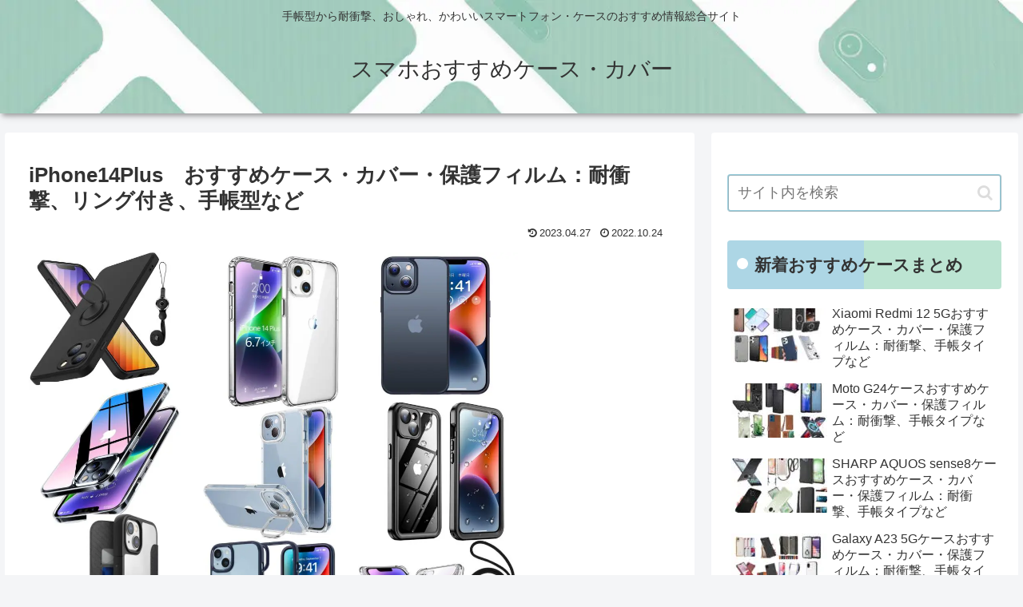

--- FILE ---
content_type: text/html; charset=utf-8
request_url: https://www.google.com/recaptcha/api2/aframe
body_size: 268
content:
<!DOCTYPE HTML><html><head><meta http-equiv="content-type" content="text/html; charset=UTF-8"></head><body><script nonce="wk__labqPDHZbHxWjwt-aA">/** Anti-fraud and anti-abuse applications only. See google.com/recaptcha */ try{var clients={'sodar':'https://pagead2.googlesyndication.com/pagead/sodar?'};window.addEventListener("message",function(a){try{if(a.source===window.parent){var b=JSON.parse(a.data);var c=clients[b['id']];if(c){var d=document.createElement('img');d.src=c+b['params']+'&rc='+(localStorage.getItem("rc::a")?sessionStorage.getItem("rc::b"):"");window.document.body.appendChild(d);sessionStorage.setItem("rc::e",parseInt(sessionStorage.getItem("rc::e")||0)+1);localStorage.setItem("rc::h",'1769030832566');}}}catch(b){}});window.parent.postMessage("_grecaptcha_ready", "*");}catch(b){}</script></body></html>

--- FILE ---
content_type: application/javascript; charset=utf-8
request_url: https://mtwidget03.affiliate.ashiato.rakuten.co.jp/?rakuten_design=slide&rakuten_affiliateId=0c15d030.dfeb806c.0c208255.96ceb2e4&rakuten_items=ctsmatch&rakuten_genreId=0&rakuten_size=148x600&rakuten_pattern=V1D&rakuten_target=_blank&rakuten_theme=gray&rakuten_border=off&rakuten_auto_mode=on&rakuten_genre_title=off&rakuten_pointbackId=MAF_RAKUTEN_ID&rakuten_no_link=off&rakuten_no_afl=off&rakuten_no_logo=off&rakuten_undispGenre=off&rakuten_wmode=off&rakuten_noScrollButton=&rakuten_bgColor=&rakuten_txtColor=&rakuten_captionColor=000000&rakuten_moverColor=C00000&rakuten_recommend=on&rakuten_service_flag=ichiba&rakuten_adNetworkId=moshimo&rakuten_adNetworkUrl=http%3A%2F%2Fc.af.moshimo.com%2Faf%2Fc%2Fclick%3Fa_id%3D1637485%26p_id%3D54%26pc_id%3D54%26pl_id%3D10758%26url%3D&rakuten_searchKeyword=&rakuten_disableLogo=&rakuten_moverItembgColor=&rakuten_moverCaptionColor=&rakuten_slideSpeed=250&rakuten_moreInfoColor=red&rakuten_subTxtColor=&rakuten_loadingImage=auto&rakuten_imageDisplay=auto&rakuten_txtDisplay=&rakuten_captionDisplay=&rakuten_moreInfoDisplay=&rakuten_txtRow=auto&rakuten_captionRow=auto&rakuten_auto_interval=6000&rakuten_imageSize=&rakuten_slideCell=&rakuten_slideDirection=auto&rakuten_order=0,1,2,3&rakuten_loadingTimeout=0&rakuten_mediaId=20011805&rakuten_measurementId=-_ver--new_18_-&rakuten_pointSiteId=&rakuten_isAdvanced=false&rakuten_isIE=false&rakuten_deviceType=PC&rakuten_itemAmount=&rakuten_tLogFrequency=10&rakuten_timestamp=1769030827230&rakuten_optout=off&rakuten_deeplink=on&rakuten_pUrl=https%3A%2F%2Fsumahoinfo.com%2Fcase%2Fiphone14plus-case%2F&rakuten_version=20230106&rakuten_datatype=json
body_size: 27110
content:
window.rakuten_mw_callback({"status":"Success","itemData":[{"genre_id":405061,"source":"contents_match","name":"【ポイント5倍！1月18日0:00~19日23:59まで】スキンクリア クレンズ オイル エコパック* (限定1種/通常4種) 【アテニア 公式】[ 大容量 クレンジング クレンジングオイル オイルクレンジング メイク落とし 詰め替え 化粧落とし ダブル洗顔不要 毛穴 毛穴ケア 角栓 ]","price":"3,630円~","min_price":3630,"max_price":3957,"reviewnum":42832,"reviewave":4.8,"url":"http://c.af.moshimo.com/af/c/click?a_id=1637485&p_id=54&pc_id=54&pl_id=10758&url=https%3A%2F%2Fhb.afl.rakuten.co.jp%2Fichiba%2F0c15d030.dfeb806c.0c208255.96ceb2e4.c%3Dmtlk.m%[base64].t%3Dmtlk20011805%2FMAF_RAKUTEN_ID%3Fpc%3Dhttps%253A%252F%252Fitem.rakuten.co.jp%252Fattenir%252F166013%252F%2526rafcid%253Dwsc_i_ra_2646450eecf5f8556a8f574759d65a1e%26itemMode%3Dichiba_contents_match%26ashiatoCount%3D0%26itemCode%3Dattenir%3A10000252%26genreId%3D405061%26loadTime%3D8%26time%3D1769030830130","image_url":"https://thumbnail.image.rakuten.co.jp/@0_mall/attenir/cabinet/thum/166013_main_202512.jpg?_ex=128x128","item_code":"attenir:10000252","version":"2022-11-1","position":0},{"genre_id":565622,"source":"contents_match","name":"【2月上旬出荷】【119の日！ 1/19 0:00~1/20 23:59 50%OFFクーポン】【カビ取りジェル119(300ml) 】浴室・水周りの頑固なカビに　カビ取り剤　カビクリーナー 黒カビ　高濃度　排水溝　ゴムパッキン　お風呂洗剤　タイルの目地","price":"4,378円","min_price":4378,"max_price":4378,"reviewnum":1142,"reviewave":4.48,"url":"http://c.af.moshimo.com/af/c/click?a_id=1637485&p_id=54&pc_id=54&pl_id=10758&url=https%3A%2F%2Fhb.afl.rakuten.co.jp%2Fichiba%2F0c15d030.dfeb806c.0c208255.96ceb2e4.c%3Dmtlk.m%[base64].t%3Dmtlk20011805%2FMAF_RAKUTEN_ID%3Fpc%3Dhttps%253A%252F%252Fitem.rakuten.co.jp%252Fauc-seiketu%252F119f_300%252F%2526rafcid%253Dwsc_i_ra_2646450eecf5f8556a8f574759d65a1e%26itemMode%3Dichiba_contents_match%26ashiatoCount%3D0%26itemCode%3Dauc-seiketu%3A10001131%26genreId%3D565622%26loadTime%3D8%26time%3D1769030830130","image_url":"https://thumbnail.image.rakuten.co.jp/@0_mall/auc-seiketu/cabinet/shohin01/04920446/09013331/imgrc0100055137.jpg?_ex=128x128","item_code":"auc-seiketu:10001131","version":"2022-11-1","position":1},{"genre_id":300011,"source":"contents_match","name":"【先着特典】MILESixTONES -Best Tracks- (初回盤A(Blu-ray)＋初回盤B(Blu-ray)＋通常盤セット)(パス＆ネックストラップ＋アクリルキーホルダー＋クリアファイル) [ SixTONES ]","price":"17,292円","min_price":17292,"max_price":17292,"reviewnum":0,"reviewave":0,"url":"http://c.af.moshimo.com/af/c/click?a_id=1637485&p_id=54&pc_id=54&pl_id=10758&url=https%3A%2F%2Fhb.afl.rakuten.co.jp%2Fichiba%2F0c15d030.dfeb806c.0c208255.96ceb2e4.c%3Dmtlk.m%[base64].t%3Dmtlk20011805%2FMAF_RAKUTEN_ID%3Fpc%3Dhttps%253A%252F%252Fitem.rakuten.co.jp%252Fbook%252F18438154%252F%2526rafcid%253Dwsc_i_ra_2646450eecf5f8556a8f574759d65a1e%26itemMode%3Dichiba_contents_match%26ashiatoCount%3D0%26itemCode%3Dbook%3A21793563%26genreId%3D300011%26loadTime%3D8%26time%3D1769030830130","image_url":"https://thumbnail.image.rakuten.co.jp/@0_mall/book/cabinet/0274/2100014700274.gif?_ex=128x128","item_code":"book:21793563","version":"2022-11-1","position":2},{"genre_id":300011,"source":"contents_match","name":"【先着特典】MILESixTONES -Best Tracks- (初回盤B 2CD＋Blu-ray)(つける！SixTONESアクリルキーホルダー) [ SixTONES ]","price":"6,666円","min_price":6666,"max_price":6666,"reviewnum":0,"reviewave":0,"url":"http://c.af.moshimo.com/af/c/click?a_id=1637485&p_id=54&pc_id=54&pl_id=10758&url=https%3A%2F%2Fhb.afl.rakuten.co.jp%2Fichiba%2F0c15d030.dfeb806c.0c208255.96ceb2e4.c%3Dmtlk.m%[base64].t%3Dmtlk20011805%2FMAF_RAKUTEN_ID%3Fpc%3Dhttps%253A%252F%252Fitem.rakuten.co.jp%252Fbook%252F18438151%252F%2526rafcid%253Dwsc_i_ra_2646450eecf5f8556a8f574759d65a1e%26itemMode%3Dichiba_contents_match%26ashiatoCount%3D0%26itemCode%3Dbook%3A21793564%26genreId%3D300011%26loadTime%3D8%26time%3D1769030830130","image_url":"https://r.r10s.jp/evt/event/ranking/img/share/200308/nopicture_128.gif","item_code":"book:21793564","version":"2022-11-1","position":3},{"genre_id":203063,"source":"contents_match","name":"JAM HOME MADE スマートに会計できる 超仕分け財布BOOK","price":"4,059円","min_price":4059,"max_price":4059,"reviewnum":0,"reviewave":0,"url":"http://c.af.moshimo.com/af/c/click?a_id=1637485&p_id=54&pc_id=54&pl_id=10758&url=https%3A%2F%2Fhb.afl.rakuten.co.jp%2Fichiba%2F0c15d030.dfeb806c.0c208255.96ceb2e4.c%3Dmtlk.m%[base64].t%3Dmtlk20011805%2FMAF_RAKUTEN_ID%3Fpc%3Dhttps%253A%252F%252Fitem.rakuten.co.jp%252Fbook%252F18453710%252F%2526rafcid%253Dwsc_i_ra_2646450eecf5f8556a8f574759d65a1e%26itemMode%3Dichiba_contents_match%26ashiatoCount%3D0%26itemCode%3Dbook%3A21829404%26genreId%3D203063%26loadTime%3D8%26time%3D1769030830130","image_url":"https://thumbnail.image.rakuten.co.jp/@0_mall/book/cabinet/5406/9784299075406_1_4.jpg?_ex=128x128","item_code":"book:21829404","version":"2022-11-1","position":4},{"genre_id":300011,"source":"contents_match","name":"【楽天ブックス限定配送パック】【楽天ブックス限定先着特典】産声 (初回生産限定盤)(「産声」スマホショルダー) [ Mr.Children ]","price":"3,850円","min_price":3850,"max_price":3850,"reviewnum":1,"reviewave":5,"url":"http://c.af.moshimo.com/af/c/click?a_id=1637485&p_id=54&pc_id=54&pl_id=10758&url=https%3A%2F%2Fhb.afl.rakuten.co.jp%2Fichiba%2F0c15d030.dfeb806c.0c208255.96ceb2e4.c%3Dmtlk.m%[base64].t%3Dmtlk20011805%2FMAF_RAKUTEN_ID%3Fpc%3Dhttps%253A%252F%252Fitem.rakuten.co.jp%252Fbook%252F18477556%252F%2526rafcid%253Dwsc_i_ra_2646450eecf5f8556a8f574759d65a1e%26itemMode%3Dichiba_contents_match%26ashiatoCount%3D0%26itemCode%3Dbook%3A21831481%26genreId%3D300011%26loadTime%3D8%26time%3D1769030830130","image_url":"https://thumbnail.image.rakuten.co.jp/@0_mall/book/cabinet/9630/2100014759630_1_2.jpg?_ex=128x128","item_code":"book:21831481","version":"2022-11-1","position":5},{"genre_id":300011,"source":"contents_match","name":"【楽天ブックス限定先着特典】【1/18(日)Aichi Sky Expo終演後 期間限定】【クレジットカード決済限定】爆裂愛してる / 好きすぎて滅！ (通常盤)(1月18日愛知公演バックステージフォトトレカ（5種ランダム1枚）+＜佐野勇斗デザイン絵柄＞ステッカー) [ M!LK ]","price":"1,650円","min_price":1650,"max_price":1650,"reviewnum":0,"reviewave":0,"url":"http://c.af.moshimo.com/af/c/click?a_id=1637485&p_id=54&pc_id=54&pl_id=10758&url=https%3A%2F%2Fhb.afl.rakuten.co.jp%2Fichiba%2F0c15d030.dfeb806c.0c208255.96ceb2e4.c%3Dmtlk.m%[base64].t%3Dmtlk20011805%2FMAF_RAKUTEN_ID%3Fpc%3Dhttps%253A%252F%252Fitem.rakuten.co.jp%252Fbook%252F18503053%252F%2526rafcid%253Dwsc_i_ra_2646450eecf5f8556a8f574759d65a1e%26itemMode%3Dichiba_contents_match%26ashiatoCount%3D0%26itemCode%3Dbook%3A21849083%26genreId%3D300011%26loadTime%3D8%26time%3D1769030830130","image_url":"https://thumbnail.image.rakuten.co.jp/@0_mall/book/cabinet/4847/2100014784847.jpg?_ex=128x128","item_code":"book:21849083","version":"2022-11-1","position":6},{"genre_id":200472,"source":"contents_match","name":"ONE PIECE　114 （ジャンプコミックス） [ 尾田 栄一郎 ]","price":"572円","min_price":572,"max_price":572,"reviewnum":0,"reviewave":0,"url":"http://c.af.moshimo.com/af/c/click?a_id=1637485&p_id=54&pc_id=54&pl_id=10758&url=https%3A%2F%2Fhb.afl.rakuten.co.jp%2Fichiba%2F0c15d030.dfeb806c.0c208255.96ceb2e4.c%3Dmtlk.m%[base64].t%3Dmtlk20011805%2FMAF_RAKUTEN_ID%3Fpc%3Dhttps%253A%252F%252Fitem.rakuten.co.jp%252Fbook%252F18508816%252F%2526rafcid%253Dwsc_i_ra_2646450eecf5f8556a8f574759d65a1e%26itemMode%3Dichiba_contents_match%26ashiatoCount%3D0%26itemCode%3Dbook%3A21853398%26genreId%3D200472%26loadTime%3D8%26time%3D1769030830130","image_url":"https://thumbnail.image.rakuten.co.jp/@0_mall/book/cabinet/0191/9784088850191.gif?_ex=128x128","item_code":"book:21853398","version":"2022-11-1","position":7},{"genre_id":405291,"source":"contents_match","name":"【SHISEIDO 公式】エッセンス スキングロウ ファンデーション | SHISEIDO 資生堂 シセイドウ | ファンデーション ファンデ 美容液ファンデ 美容液ファンデーション スキンケアエッセンス","price":"7,040円~","min_price":7040,"max_price":7590,"reviewnum":1537,"reviewave":4.72,"url":"http://c.af.moshimo.com/af/c/click?a_id=1637485&p_id=54&pc_id=54&pl_id=10758&url=https%3A%2F%2Fhb.afl.rakuten.co.jp%2Fichiba%2F0c15d030.dfeb806c.0c208255.96ceb2e4.c%3Dmtlk.m%[base64].t%3Dmtlk20011805%2FMAF_RAKUTEN_ID%3Fpc%3Dhttps%253A%252F%252Fitem.rakuten.co.jp%252Fbrandshiseido%252Fsmu0021%252F%2526rafcid%253Dwsc_i_ra_2646450eecf5f8556a8f574759d65a1e%26itemMode%3Dichiba_contents_match%26ashiatoCount%3D0%26itemCode%3Dbrandshiseido%3A10000016%26genreId%3D405291%26loadTime%3D8%26time%3D1769030830130","image_url":"https://thumbnail.image.rakuten.co.jp/@0_mall/brandshiseido/cabinet/prd/smu0021/smu0021_bc2025sh.jpg?_ex=128x128","item_code":"brandshiseido:10000016","version":"2022-11-1","position":8},{"genre_id":216348,"source":"contents_match","name":"【SHISEIDO 公式】アルティミューン パワライジング セラム | SHISEIDO 資生堂 シセイドウ | 美容液 うるおい 保湿","price":"9,900円~","min_price":9900,"max_price":19800,"reviewnum":1592,"reviewave":4.75,"url":"http://c.af.moshimo.com/af/c/click?a_id=1637485&p_id=54&pc_id=54&pl_id=10758&url=https%3A%2F%2Fhb.afl.rakuten.co.jp%2Fichiba%2F0c15d030.dfeb806c.0c208255.96ceb2e4.c%3Dmtlk.m%[base64].t%3Dmtlk20011805%2FMAF_RAKUTEN_ID%3Fpc%3Dhttps%253A%252F%252Fitem.rakuten.co.jp%252Fbrandshiseido%252Futm0005%252F%2526rafcid%253Dwsc_i_ra_2646450eecf5f8556a8f574759d65a1e%26itemMode%3Dichiba_contents_match%26ashiatoCount%3D0%26itemCode%3Dbrandshiseido%3A10000124%26genreId%3D216348%26loadTime%3D8%26time%3D1769030830130","image_url":"https://thumbnail.image.rakuten.co.jp/@0_mall/brandshiseido/cabinet/prd/utm0005/utm0005_bescos2025sh.jpg?_ex=128x128","item_code":"brandshiseido:10000124","version":"2022-11-1","position":9},{"genre_id":567447,"source":"contents_match","name":"【楽天限定】 ベースメイクキット ★特製ミラー＆アイセラム付き | SHISEIDO 資生堂 シセイドウ | ファンデーション プライマー ブラシ 筆","price":"14,850円~","min_price":14850,"max_price":15400,"reviewnum":9,"reviewave":4.44,"url":"http://c.af.moshimo.com/af/c/click?a_id=1637485&p_id=54&pc_id=54&pl_id=10758&url=https%3A%2F%2Fhb.afl.rakuten.co.jp%2Fichiba%2F0c15d030.dfeb806c.0c208255.96ceb2e4.c%3Dmtlk.m%[base64].t%3Dmtlk20011805%2FMAF_RAKUTEN_ID%3Fpc%3Dhttps%253A%252F%252Fitem.rakuten.co.jp%252Fbrandshiseido%252Fset_smu0005%252F%2526rafcid%253Dwsc_i_ra_2646450eecf5f8556a8f574759d65a1e%26itemMode%3Dichiba_contents_match%26ashiatoCount%3D0%26itemCode%3Dbrandshiseido%3A10000150%26genreId%3D567447%26loadTime%3D8%26time%3D1769030830130","image_url":"https://thumbnail.image.rakuten.co.jp/@0_mall/brandshiseido/cabinet/prd/set_smu0005/set_smu0005.jpg?_ex=128x128","item_code":"brandshiseido:10000150","version":"2022-11-1","position":10},{"genre_id":565105,"source":"contents_match","name":"【スタンド付モデル】 ダイソン Dyson V12 Detect Slim Fluffy 掃除機 コードレス掃除機 dyson SV46FFEX ダイソン公式 新品 ダイソン掃除機 スティック掃除機 コードレス サイクロン 軽量 強力 吸引 スタンド","price":"89,650円","min_price":89650,"max_price":89650,"reviewnum":43,"reviewave":4.7,"url":"http://c.af.moshimo.com/af/c/click?a_id=1637485&p_id=54&pc_id=54&pl_id=10758&url=https%3A%2F%2Fhb.afl.rakuten.co.jp%2Fichiba%2F0c15d030.dfeb806c.0c208255.96ceb2e4.c%3Dmtlk.m%[base64].t%3Dmtlk20011805%2FMAF_RAKUTEN_ID%3Fpc%3Dhttps%253A%252F%252Fitem.rakuten.co.jp%252Fdyson%252F496012-01_c1%252F%2526rafcid%253Dwsc_i_ra_2646450eecf5f8556a8f574759d65a1e%26itemMode%3Dichiba_contents_match%26ashiatoCount%3D0%26itemCode%3Ddyson%3A10002000%26genreId%3D565105%26loadTime%3D8%26time%3D1769030830130","image_url":"https://thumbnail.image.rakuten.co.jp/@0_mall/dyson/cabinet/product/11757365/imgrc0166253147.jpg?_ex=128x128","item_code":"dyson:10002000","version":"2022-11-1","position":11},{"genre_id":111167,"source":"contents_match","name":"【先行予約販売】ほぼ日手帳2026 / weeks ［スリム縦長］ 4月はじまり / 週間手帳 週間レフト名探偵コナン/メモリアルコナン・コナンモチーフ","price":"3,850円","min_price":3850,"max_price":3850,"reviewnum":0,"reviewave":0,"url":"http://c.af.moshimo.com/af/c/click?a_id=1637485&p_id=54&pc_id=54&pl_id=10758&url=https%3A%2F%2Fhb.afl.rakuten.co.jp%2Fichiba%2F0c15d030.dfeb806c.0c208255.96ceb2e4.c%3Dmtlk.m%[base64].t%3Dmtlk20011805%2FMAF_RAKUTEN_ID%3Fpc%3Dhttps%253A%252F%252Fitem.rakuten.co.jp%252Fhobonichi%252Fwb26_conan%252F%2526rafcid%253Dwsc_i_ra_2646450eecf5f8556a8f574759d65a1e%26itemMode%3Dichiba_contents_match%26ashiatoCount%3D0%26itemCode%3Dhobonichi%3A10000930%26genreId%3D111167%26loadTime%3D8%26time%3D1769030830130","image_url":"https://thumbnail.image.rakuten.co.jp/@0_mall/hobonichi/cabinet/2026techo/conan/imgrc0110025834.jpg?_ex=128x128","item_code":"hobonichi:10000930","version":"2022-11-1","position":12},{"genre_id":216348,"source":"contents_match","name":"P20倍1/19まで【公式】ジェニフィック アルティメ セラム / 50ml 30ml レフィル / 公式 / 美容液 / ランコム lancome 正規品 美肌菌 導入美容液 先行美容液 エイジングケア 保湿 回復力 うるおい ツヤ ハリ 毛穴 日本処方 プレゼント 彼女 化粧品 コスメ デパコス","price":"12,430円~","min_price":12430,"max_price":18700,"reviewnum":7109,"reviewave":4.8,"url":"http://c.af.moshimo.com/af/c/click?a_id=1637485&p_id=54&pc_id=54&pl_id=10758&url=https%3A%2F%2Fhb.afl.rakuten.co.jp%2Fichiba%2F0c15d030.dfeb806c.0c208255.96ceb2e4.c%3Dmtlk.m%[base64].t%3Dmtlk20011805%2FMAF_RAKUTEN_ID%3Fpc%3Dhttps%253A%252F%252Fitem.rakuten.co.jp%252Flancome%252Fjp-lan-000329%252F%2526rafcid%253Dwsc_i_ra_2646450eecf5f8556a8f574759d65a1e%26itemMode%3Dichiba_contents_match%26ashiatoCount%3D0%26itemCode%3Dlancome%3A10000136%26genreId%3D216348%26loadTime%3D8%26time%3D1769030830130","image_url":"https://thumbnail.image.rakuten.co.jp/@0_mall/lancome/cabinet/12611101/12611109/12688939/imgrc0121400573.jpg?_ex=128x128","item_code":"lancome:10000136","version":"2022-11-1","position":13},{"genre_id":503054,"source":"contents_match","name":"ポイント10倍★1/20 00:00-1/20 23:59★【公式】UVイデア XL プロテクショントーンアップ ホワイト/ローズ+/クリア/BIG ［ 日焼け止め 化粧下地 日焼け対策 UVケア SPF 50+ 乳液 くすみ 乾燥肌 毛穴 保湿 正規品 ラ ロッシュ ポゼ ダーマコスメ ］","price":"3,960円~","min_price":3960,"max_price":5500,"reviewnum":3152,"reviewave":4.67,"url":"http://c.af.moshimo.com/af/c/click?a_id=1637485&p_id=54&pc_id=54&pl_id=10758&url=https%3A%2F%2Fhb.afl.rakuten.co.jp%2Fichiba%2F0c15d030.dfeb806c.0c208255.96ceb2e4.c%3Dmtlk.m%[base64].t%3Dmtlk20011805%2FMAF_RAKUTEN_ID%3Fpc%3Dhttps%253A%252F%252Fitem.rakuten.co.jp%252Flarocheposay%252Fl00255%252F%2526rafcid%253Dwsc_i_ra_2646450eecf5f8556a8f574759d65a1e%26itemMode%3Dichiba_contents_match%26ashiatoCount%3D0%26itemCode%3Dlarocheposay%3A10000014%26genreId%3D503054%26loadTime%3D8%26time%3D1769030830130","image_url":"https://thumbnail.image.rakuten.co.jp/@0_mall/larocheposay/cabinet/products/11910172/imgrc0127785830.jpg?_ex=128x128","item_code":"larocheposay:10000014","version":"2022-11-1","position":14},{"genre_id":503054,"source":"contents_match","name":"ポイント10倍★1/20 00:00-1/20 23:59★【公式】トーンアップUV 人気サンプルキット / ローズ+ / ホワイト / クリア ［ 日焼け止め 化粧下地 乳液 下地 UV くすみ SPF 50+ 毛穴 保湿 正規品 ラ ロッシュ ポゼ ダーマコスメ］","price":"3,960円","min_price":3960,"max_price":3960,"reviewnum":10472,"reviewave":4.7,"url":"http://c.af.moshimo.com/af/c/click?a_id=1637485&p_id=54&pc_id=54&pl_id=10758&url=https%3A%2F%2Fhb.afl.rakuten.co.jp%2Fichiba%2F0c15d030.dfeb806c.0c208255.96ceb2e4.c%3Dmtlk.m%[base64].t%3Dmtlk20011805%2FMAF_RAKUTEN_ID%3Fpc%3Dhttps%253A%252F%252Fitem.rakuten.co.jp%252Flarocheposay%252Fl00332ropenkit%252F%2526rafcid%253Dwsc_i_ra_2646450eecf5f8556a8f574759d65a1e%26itemMode%3Dichiba_contents_match%26ashiatoCount%3D0%26itemCode%3Dlarocheposay%3A10000039%26genreId%3D503054%26loadTime%3D8%26time%3D1769030830130","image_url":"https://thumbnail.image.rakuten.co.jp/@0_mall/larocheposay/cabinet/products/11910172/imgrc0127787061.jpg?_ex=128x128","item_code":"larocheposay:10000039","version":"2022-11-1","position":15},{"genre_id":563999,"source":"contents_match","name":"シード ワンデーピュア うるおいプラス 96枚入×2箱 ( コンタクト 1日使い捨て ワンデー 1day シード seed ピュア Pure うるおいプラス ワンデーピュアうるおいプラス 96枚入り 2箱セット )","price":"8,980円","min_price":8980,"max_price":8980,"reviewnum":5932,"reviewave":4.78,"url":"http://c.af.moshimo.com/af/c/click?a_id=1637485&p_id=54&pc_id=54&pl_id=10758&url=https%3A%2F%2Fhb.afl.rakuten.co.jp%2Fichiba%2F0c15d030.dfeb806c.0c208255.96ceb2e4.c%3Dmtlk.m%[base64].t%3Dmtlk20011805%2FMAF_RAKUTEN_ID%3Fpc%3Dhttps%253A%252F%252Fitem.rakuten.co.jp%252Flens-1%252F1pureup96p_02%252F%2526rafcid%253Dwsc_i_ra_2646450eecf5f8556a8f574759d65a1e%26itemMode%3Dichiba_contents_match%26ashiatoCount%3D0%26itemCode%3Dlens-1%3A10002142%26genreId%3D563999%26loadTime%3D8%26time%3D1769030830130","image_url":"https://thumbnail.image.rakuten.co.jp/@0_mall/lens-1/cabinet/product_detail_2/11658554/1pureup96p_02_pt10.jpg?_ex=128x128","item_code":"lens-1:10002142","version":"2022-11-1","position":16},{"genre_id":205198,"source":"contents_match","name":"【1種類を選べる】パンパース オムツ さらさらケア パンツ(4個)【パンパース】[さらさらケア]","price":"8,980円","min_price":8980,"max_price":8980,"reviewnum":7720,"reviewave":4.81,"url":"http://c.af.moshimo.com/af/c/click?a_id=1637485&p_id=54&pc_id=54&pl_id=10758&url=https%3A%2F%2Fhb.afl.rakuten.co.jp%2Fichiba%2F0c15d030.dfeb806c.0c208255.96ceb2e4.c%3Dmtlk.m%[base64].t%3Dmtlk20011805%2FMAF_RAKUTEN_ID%3Fpc%3Dhttps%253A%252F%252Fitem.rakuten.co.jp%252Fnetbaby%252F404313%252F%2526rafcid%253Dwsc_i_ra_2646450eecf5f8556a8f574759d65a1e%26itemMode%3Dichiba_contents_match%26ashiatoCount%3D0%26itemCode%3Dnetbaby%3A10028658%26genreId%3D205198%26loadTime%3D8%26time%3D1769030830130","image_url":"https://thumbnail.image.rakuten.co.jp/@0_mall/netbaby/cabinet/313/404313.jpg?_ex=128x128","item_code":"netbaby:10028658","version":"2022-11-1","position":17},{"genre_id":216424,"source":"contents_match","name":"レチノパワー リンクルクリーム ba L(22g)【エリクシール(ELIXIR)】[レチノール クリーム しわ対策 しっとり 目もと]","price":"8,800円","min_price":8800,"max_price":8800,"reviewnum":114,"reviewave":4.66,"url":"http://c.af.moshimo.com/af/c/click?a_id=1637485&p_id=54&pc_id=54&pl_id=10758&url=https%3A%2F%2Fhb.afl.rakuten.co.jp%2Fichiba%2F0c15d030.dfeb806c.0c208255.96ceb2e4.c%3Dmtlk.m%[base64].t%3Dmtlk20011805%2FMAF_RAKUTEN_ID%3Fpc%3Dhttps%253A%252F%252Fitem.rakuten.co.jp%252Frakuten24%252F4909978214685%252F%2526rafcid%253Dwsc_i_ra_2646450eecf5f8556a8f574759d65a1e%26itemMode%3Dichiba_contents_match%26ashiatoCount%3D0%26itemCode%3Drakuten24%3A11354091%26genreId%3D216424%26loadTime%3D8%26time%3D1769030830130","image_url":"https://thumbnail.image.rakuten.co.jp/@0_mall/rakuten24/cabinet/685/4909978214685.jpg?_ex=128x128","item_code":"rakuten24:11354091","version":"2022-11-1","position":18},{"genre_id":209212,"source":"contents_match","name":"キングダム 78【電子書籍】[ 原泰久 ]","price":"732円","min_price":732,"max_price":732,"reviewnum":0,"reviewave":0,"url":"http://c.af.moshimo.com/af/c/click?a_id=1637485&p_id=54&pc_id=54&pl_id=10758&url=https%3A%2F%2Fhb.afl.rakuten.co.jp%2Fichiba%2F0c15d030.dfeb806c.0c208255.96ceb2e4.c%3Dmtlk.m%[base64].t%3Dmtlk20011805%2FMAF_RAKUTEN_ID%3Fpc%3Dhttps%253A%252F%252Fitem.rakuten.co.jp%252Frakutenkobo-ebooks%252Fffb39a811199387cbdb19208eb5b5277%252F%2526rafcid%253Dwsc_i_ra_2646450eecf5f8556a8f574759d65a1e%26itemMode%3Dichiba_contents_match%26ashiatoCount%3D0%26itemCode%3Drakutenkobo-ebooks%3A25712290%26genreId%3D209212%26loadTime%3D8%26time%3D1769030830130","image_url":"https://thumbnail.image.rakuten.co.jp/@0_mall/rakutenkobo-ebooks/cabinet/1368/2000019311368.jpg?_ex=128x128","item_code":"rakutenkobo-ebooks:25712290","version":"2022-11-1","position":19}],"extraData":{"param":{"accesslog":["https://log.affiliate.rakuten.co.jp/mw/imp/a.gif?pointbackId=_RTmtlk20011805&item=ctsmatch&service=ichiba&affiliateId=0c15d030.dfeb806c.0c208255.96ceb2e4&itemMode=ichiba_contents_match&ashiatoCount=0&itemCodes=attenir:10000252,auc-seiketu:10001131,book:21793563,book:21793564,book:21829404,book:21831481,book:21849083,book:21853398,brandshiseido:10000016,brandshiseido:10000124&genreIdList=405061,565622,300011,300011,203063,300011,300011,200472,405291,216348&m=-_ver--new_18__pbid--20011805__size--148x600__imode--ichiba_contents_match__dt--PC__dp--true__adnetid--moshimo__uniqid--15c9a9cd57173cd2c3da67e8a8a8c48ecc2e1e7b293__pinfo--none_-&recommend=on&bhType=nologin&itemCount=20&date=1769030830130"],"errorlog":[],"loginfo":{"errorBaseUrl":"https://log.affiliate.rakuten.co.jp/mw/imp/e.gif?pointbackId=_RTmtlk20011805&item=ctsmatch&service=ichiba&affiliateId=0c15d030.dfeb806c.0c208255.96ceb2e4&itemMode=ichiba_contents_match&ashiatoCount=0&itemCodes=attenir:10000252,auc-seiketu:10001131,book:21793563,book:21793564,book:21829404,book:21831481,book:21849083,book:21853398,brandshiseido:10000016,brandshiseido:10000124&genreIdList=405061,565622,300011,300011,203063,300011,300011,200472,405291,216348&m=-_ver--new_18__pbid--20011805__size--148x600__imode--ichiba_contents_match__dt--PC__dp--true__adnetid--moshimo__uniqid--15c9a9cd57173cd2c3da67e8a8a8c48ecc2e1e7b293__pinfo--none_-&recommend=on&bhType=nologin&itemCount=20","timeBaseUrl":"https://log.affiliate.rakuten.co.jp/mw/imp/t.gif?pointbackId=_RTmtlk20011805&item=ctsmatch&service=ichiba&affiliateId=0c15d030.dfeb806c.0c208255.96ceb2e4&itemMode=ichiba_contents_match&ashiatoCount=0&itemCodes=attenir:10000252,auc-seiketu:10001131,book:21793563,book:21793564,book:21829404,book:21831481,book:21849083,book:21853398,brandshiseido:10000016,brandshiseido:10000124&genreIdList=405061,565622,300011,300011,203063,300011,300011,200472,405291,216348&m=-_ver--new_18__pbid--20011805__size--148x600__imode--ichiba_contents_match__dt--PC__dp--true__adnetid--moshimo__uniqid--15c9a9cd57173cd2c3da67e8a8a8c48ecc2e1e7b293__pinfo--none_-&recommend=on&bhType=nologin&itemCount=20"}},"logoUrl":"https://www.rakuten.co.jp/"},"optout":"off"});

--- FILE ---
content_type: application/javascript; charset=utf-8;
request_url: https://dalc.valuecommerce.com/app3?p=886897670&_s=https%3A%2F%2Fsumahoinfo.com%2Fcase%2Fiphone14plus-case%2F&_b=aXFEqwAA2HgNOpPPCooERAqKCJQo_Q&vf=iVBORw0KGgoAAAANSUhEUgAAAAMAAAADCAYAAABWKLW%2FAAAAMElEQVQYV2NkFGP4nxHtwuDYf5iB0T2a9%2F9ni0MMF74bMzBu5Or6H%2FXsE4ORQAsDAAs%2BDoW4SZ8%2BAAAAAElFTkSuQmCC
body_size: 681
content:
vc_linkswitch_callback({"t":"697144ab","r":"aXFEqwAMi5INOpPPCooAHwqKC5b-lQ","ub":"aXFEqgAHR1sNOpPPCooCsQqKC%2FB8PQ%3D%3D","vcid":"-l0GfLCEu0-7lcRtFJ3-Kx7LsfKIvyC-8spyMXDwlazDvJLKFqMrn79HUdgrQzV_","vcpub":"0.822162","paypaystep.yahoo.co.jp":{"a":"2695956","m":"2201292","g":"7041d5538c"},"mini-shopping.yahoo.co.jp":{"a":"2695956","m":"2201292","g":"7041d5538c"},"shopping.geocities.jp":{"a":"2695956","m":"2201292","g":"7041d5538c"},"l":4,"shopping.yahoo.co.jp":{"a":"2695956","m":"2201292","g":"7041d5538c"},"p":886897670,"paypaymall.yahoo.co.jp":{"a":"2695956","m":"2201292","g":"7041d5538c"},"www.amazon.co.jp":{"a":"2614000","m":"2366370","g":"1d09ecd6ac","sp":"tag%3Dvc-22%26linkCode%3Dure"},"s":3372820,"approach.yahoo.co.jp":{"a":"2695956","m":"2201292","g":"7041d5538c"}})

--- FILE ---
content_type: application/javascript; charset=utf-8;
request_url: https://dalc.valuecommerce.com/app3?p=886897670&_s=https%3A%2F%2Fsumahoinfo.com%2Fcase%2Fiphone14plus-case%2F&vf=iVBORw0KGgoAAAANSUhEUgAAAAMAAAADCAYAAABWKLW%2FAAAAMElEQVQYV2NkFGP4nxHtwuDYf5iB0T2a9%2F9ni0MMF74bMzBu5Or6H%2FXsE4ORQAsDAAs%2BDoW4SZ8%2BAAAAAElFTkSuQmCC
body_size: 681
content:
vc_linkswitch_callback({"t":"697144ab","r":"aXFEqwAA2HgNOpPPCooERAqKCJQo_Q","ub":"aXFEqgAHR1sNOpPPCooCsQqKC%2FB8PQ%3D%3D","vcid":"VciybH6J0sYtQ1rwJ5Wp5Xk-2UoMowP0Qs48WDIbJLunqi7M_-167x8vnc953Hsj","vcpub":"0.055416","p":886897670,"paypaymall.yahoo.co.jp":{"a":"2695956","m":"2201292","g":"d2db0e198c"},"www.amazon.co.jp":{"a":"2614000","m":"2366370","g":"c6d274bdac","sp":"tag%3Dvc-22%26linkCode%3Dure"},"s":3372820,"approach.yahoo.co.jp":{"a":"2695956","m":"2201292","g":"d2db0e198c"},"paypaystep.yahoo.co.jp":{"a":"2695956","m":"2201292","g":"d2db0e198c"},"mini-shopping.yahoo.co.jp":{"a":"2695956","m":"2201292","g":"d2db0e198c"},"shopping.geocities.jp":{"a":"2695956","m":"2201292","g":"d2db0e198c"},"l":4,"shopping.yahoo.co.jp":{"a":"2695956","m":"2201292","g":"d2db0e198c"}})